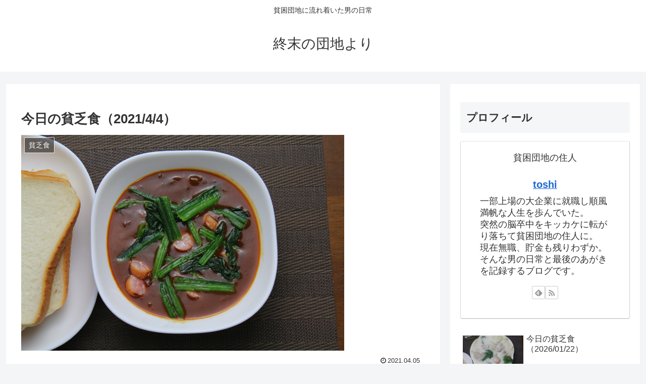

--- FILE ---
content_type: text/html; charset=utf-8
request_url: https://www.google.com/recaptcha/api2/anchor?ar=1&k=6Lcoq8UUAAAAALBz_5eCMnrQLHyy5RFlfd1-UEEn&co=aHR0cHM6Ly9uby1tb25leS1uby1saWZlLmNvbTo0NDM.&hl=en&v=PoyoqOPhxBO7pBk68S4YbpHZ&size=invisible&anchor-ms=20000&execute-ms=30000&cb=smrmvw108lnn
body_size: 48682
content:
<!DOCTYPE HTML><html dir="ltr" lang="en"><head><meta http-equiv="Content-Type" content="text/html; charset=UTF-8">
<meta http-equiv="X-UA-Compatible" content="IE=edge">
<title>reCAPTCHA</title>
<style type="text/css">
/* cyrillic-ext */
@font-face {
  font-family: 'Roboto';
  font-style: normal;
  font-weight: 400;
  font-stretch: 100%;
  src: url(//fonts.gstatic.com/s/roboto/v48/KFO7CnqEu92Fr1ME7kSn66aGLdTylUAMa3GUBHMdazTgWw.woff2) format('woff2');
  unicode-range: U+0460-052F, U+1C80-1C8A, U+20B4, U+2DE0-2DFF, U+A640-A69F, U+FE2E-FE2F;
}
/* cyrillic */
@font-face {
  font-family: 'Roboto';
  font-style: normal;
  font-weight: 400;
  font-stretch: 100%;
  src: url(//fonts.gstatic.com/s/roboto/v48/KFO7CnqEu92Fr1ME7kSn66aGLdTylUAMa3iUBHMdazTgWw.woff2) format('woff2');
  unicode-range: U+0301, U+0400-045F, U+0490-0491, U+04B0-04B1, U+2116;
}
/* greek-ext */
@font-face {
  font-family: 'Roboto';
  font-style: normal;
  font-weight: 400;
  font-stretch: 100%;
  src: url(//fonts.gstatic.com/s/roboto/v48/KFO7CnqEu92Fr1ME7kSn66aGLdTylUAMa3CUBHMdazTgWw.woff2) format('woff2');
  unicode-range: U+1F00-1FFF;
}
/* greek */
@font-face {
  font-family: 'Roboto';
  font-style: normal;
  font-weight: 400;
  font-stretch: 100%;
  src: url(//fonts.gstatic.com/s/roboto/v48/KFO7CnqEu92Fr1ME7kSn66aGLdTylUAMa3-UBHMdazTgWw.woff2) format('woff2');
  unicode-range: U+0370-0377, U+037A-037F, U+0384-038A, U+038C, U+038E-03A1, U+03A3-03FF;
}
/* math */
@font-face {
  font-family: 'Roboto';
  font-style: normal;
  font-weight: 400;
  font-stretch: 100%;
  src: url(//fonts.gstatic.com/s/roboto/v48/KFO7CnqEu92Fr1ME7kSn66aGLdTylUAMawCUBHMdazTgWw.woff2) format('woff2');
  unicode-range: U+0302-0303, U+0305, U+0307-0308, U+0310, U+0312, U+0315, U+031A, U+0326-0327, U+032C, U+032F-0330, U+0332-0333, U+0338, U+033A, U+0346, U+034D, U+0391-03A1, U+03A3-03A9, U+03B1-03C9, U+03D1, U+03D5-03D6, U+03F0-03F1, U+03F4-03F5, U+2016-2017, U+2034-2038, U+203C, U+2040, U+2043, U+2047, U+2050, U+2057, U+205F, U+2070-2071, U+2074-208E, U+2090-209C, U+20D0-20DC, U+20E1, U+20E5-20EF, U+2100-2112, U+2114-2115, U+2117-2121, U+2123-214F, U+2190, U+2192, U+2194-21AE, U+21B0-21E5, U+21F1-21F2, U+21F4-2211, U+2213-2214, U+2216-22FF, U+2308-230B, U+2310, U+2319, U+231C-2321, U+2336-237A, U+237C, U+2395, U+239B-23B7, U+23D0, U+23DC-23E1, U+2474-2475, U+25AF, U+25B3, U+25B7, U+25BD, U+25C1, U+25CA, U+25CC, U+25FB, U+266D-266F, U+27C0-27FF, U+2900-2AFF, U+2B0E-2B11, U+2B30-2B4C, U+2BFE, U+3030, U+FF5B, U+FF5D, U+1D400-1D7FF, U+1EE00-1EEFF;
}
/* symbols */
@font-face {
  font-family: 'Roboto';
  font-style: normal;
  font-weight: 400;
  font-stretch: 100%;
  src: url(//fonts.gstatic.com/s/roboto/v48/KFO7CnqEu92Fr1ME7kSn66aGLdTylUAMaxKUBHMdazTgWw.woff2) format('woff2');
  unicode-range: U+0001-000C, U+000E-001F, U+007F-009F, U+20DD-20E0, U+20E2-20E4, U+2150-218F, U+2190, U+2192, U+2194-2199, U+21AF, U+21E6-21F0, U+21F3, U+2218-2219, U+2299, U+22C4-22C6, U+2300-243F, U+2440-244A, U+2460-24FF, U+25A0-27BF, U+2800-28FF, U+2921-2922, U+2981, U+29BF, U+29EB, U+2B00-2BFF, U+4DC0-4DFF, U+FFF9-FFFB, U+10140-1018E, U+10190-1019C, U+101A0, U+101D0-101FD, U+102E0-102FB, U+10E60-10E7E, U+1D2C0-1D2D3, U+1D2E0-1D37F, U+1F000-1F0FF, U+1F100-1F1AD, U+1F1E6-1F1FF, U+1F30D-1F30F, U+1F315, U+1F31C, U+1F31E, U+1F320-1F32C, U+1F336, U+1F378, U+1F37D, U+1F382, U+1F393-1F39F, U+1F3A7-1F3A8, U+1F3AC-1F3AF, U+1F3C2, U+1F3C4-1F3C6, U+1F3CA-1F3CE, U+1F3D4-1F3E0, U+1F3ED, U+1F3F1-1F3F3, U+1F3F5-1F3F7, U+1F408, U+1F415, U+1F41F, U+1F426, U+1F43F, U+1F441-1F442, U+1F444, U+1F446-1F449, U+1F44C-1F44E, U+1F453, U+1F46A, U+1F47D, U+1F4A3, U+1F4B0, U+1F4B3, U+1F4B9, U+1F4BB, U+1F4BF, U+1F4C8-1F4CB, U+1F4D6, U+1F4DA, U+1F4DF, U+1F4E3-1F4E6, U+1F4EA-1F4ED, U+1F4F7, U+1F4F9-1F4FB, U+1F4FD-1F4FE, U+1F503, U+1F507-1F50B, U+1F50D, U+1F512-1F513, U+1F53E-1F54A, U+1F54F-1F5FA, U+1F610, U+1F650-1F67F, U+1F687, U+1F68D, U+1F691, U+1F694, U+1F698, U+1F6AD, U+1F6B2, U+1F6B9-1F6BA, U+1F6BC, U+1F6C6-1F6CF, U+1F6D3-1F6D7, U+1F6E0-1F6EA, U+1F6F0-1F6F3, U+1F6F7-1F6FC, U+1F700-1F7FF, U+1F800-1F80B, U+1F810-1F847, U+1F850-1F859, U+1F860-1F887, U+1F890-1F8AD, U+1F8B0-1F8BB, U+1F8C0-1F8C1, U+1F900-1F90B, U+1F93B, U+1F946, U+1F984, U+1F996, U+1F9E9, U+1FA00-1FA6F, U+1FA70-1FA7C, U+1FA80-1FA89, U+1FA8F-1FAC6, U+1FACE-1FADC, U+1FADF-1FAE9, U+1FAF0-1FAF8, U+1FB00-1FBFF;
}
/* vietnamese */
@font-face {
  font-family: 'Roboto';
  font-style: normal;
  font-weight: 400;
  font-stretch: 100%;
  src: url(//fonts.gstatic.com/s/roboto/v48/KFO7CnqEu92Fr1ME7kSn66aGLdTylUAMa3OUBHMdazTgWw.woff2) format('woff2');
  unicode-range: U+0102-0103, U+0110-0111, U+0128-0129, U+0168-0169, U+01A0-01A1, U+01AF-01B0, U+0300-0301, U+0303-0304, U+0308-0309, U+0323, U+0329, U+1EA0-1EF9, U+20AB;
}
/* latin-ext */
@font-face {
  font-family: 'Roboto';
  font-style: normal;
  font-weight: 400;
  font-stretch: 100%;
  src: url(//fonts.gstatic.com/s/roboto/v48/KFO7CnqEu92Fr1ME7kSn66aGLdTylUAMa3KUBHMdazTgWw.woff2) format('woff2');
  unicode-range: U+0100-02BA, U+02BD-02C5, U+02C7-02CC, U+02CE-02D7, U+02DD-02FF, U+0304, U+0308, U+0329, U+1D00-1DBF, U+1E00-1E9F, U+1EF2-1EFF, U+2020, U+20A0-20AB, U+20AD-20C0, U+2113, U+2C60-2C7F, U+A720-A7FF;
}
/* latin */
@font-face {
  font-family: 'Roboto';
  font-style: normal;
  font-weight: 400;
  font-stretch: 100%;
  src: url(//fonts.gstatic.com/s/roboto/v48/KFO7CnqEu92Fr1ME7kSn66aGLdTylUAMa3yUBHMdazQ.woff2) format('woff2');
  unicode-range: U+0000-00FF, U+0131, U+0152-0153, U+02BB-02BC, U+02C6, U+02DA, U+02DC, U+0304, U+0308, U+0329, U+2000-206F, U+20AC, U+2122, U+2191, U+2193, U+2212, U+2215, U+FEFF, U+FFFD;
}
/* cyrillic-ext */
@font-face {
  font-family: 'Roboto';
  font-style: normal;
  font-weight: 500;
  font-stretch: 100%;
  src: url(//fonts.gstatic.com/s/roboto/v48/KFO7CnqEu92Fr1ME7kSn66aGLdTylUAMa3GUBHMdazTgWw.woff2) format('woff2');
  unicode-range: U+0460-052F, U+1C80-1C8A, U+20B4, U+2DE0-2DFF, U+A640-A69F, U+FE2E-FE2F;
}
/* cyrillic */
@font-face {
  font-family: 'Roboto';
  font-style: normal;
  font-weight: 500;
  font-stretch: 100%;
  src: url(//fonts.gstatic.com/s/roboto/v48/KFO7CnqEu92Fr1ME7kSn66aGLdTylUAMa3iUBHMdazTgWw.woff2) format('woff2');
  unicode-range: U+0301, U+0400-045F, U+0490-0491, U+04B0-04B1, U+2116;
}
/* greek-ext */
@font-face {
  font-family: 'Roboto';
  font-style: normal;
  font-weight: 500;
  font-stretch: 100%;
  src: url(//fonts.gstatic.com/s/roboto/v48/KFO7CnqEu92Fr1ME7kSn66aGLdTylUAMa3CUBHMdazTgWw.woff2) format('woff2');
  unicode-range: U+1F00-1FFF;
}
/* greek */
@font-face {
  font-family: 'Roboto';
  font-style: normal;
  font-weight: 500;
  font-stretch: 100%;
  src: url(//fonts.gstatic.com/s/roboto/v48/KFO7CnqEu92Fr1ME7kSn66aGLdTylUAMa3-UBHMdazTgWw.woff2) format('woff2');
  unicode-range: U+0370-0377, U+037A-037F, U+0384-038A, U+038C, U+038E-03A1, U+03A3-03FF;
}
/* math */
@font-face {
  font-family: 'Roboto';
  font-style: normal;
  font-weight: 500;
  font-stretch: 100%;
  src: url(//fonts.gstatic.com/s/roboto/v48/KFO7CnqEu92Fr1ME7kSn66aGLdTylUAMawCUBHMdazTgWw.woff2) format('woff2');
  unicode-range: U+0302-0303, U+0305, U+0307-0308, U+0310, U+0312, U+0315, U+031A, U+0326-0327, U+032C, U+032F-0330, U+0332-0333, U+0338, U+033A, U+0346, U+034D, U+0391-03A1, U+03A3-03A9, U+03B1-03C9, U+03D1, U+03D5-03D6, U+03F0-03F1, U+03F4-03F5, U+2016-2017, U+2034-2038, U+203C, U+2040, U+2043, U+2047, U+2050, U+2057, U+205F, U+2070-2071, U+2074-208E, U+2090-209C, U+20D0-20DC, U+20E1, U+20E5-20EF, U+2100-2112, U+2114-2115, U+2117-2121, U+2123-214F, U+2190, U+2192, U+2194-21AE, U+21B0-21E5, U+21F1-21F2, U+21F4-2211, U+2213-2214, U+2216-22FF, U+2308-230B, U+2310, U+2319, U+231C-2321, U+2336-237A, U+237C, U+2395, U+239B-23B7, U+23D0, U+23DC-23E1, U+2474-2475, U+25AF, U+25B3, U+25B7, U+25BD, U+25C1, U+25CA, U+25CC, U+25FB, U+266D-266F, U+27C0-27FF, U+2900-2AFF, U+2B0E-2B11, U+2B30-2B4C, U+2BFE, U+3030, U+FF5B, U+FF5D, U+1D400-1D7FF, U+1EE00-1EEFF;
}
/* symbols */
@font-face {
  font-family: 'Roboto';
  font-style: normal;
  font-weight: 500;
  font-stretch: 100%;
  src: url(//fonts.gstatic.com/s/roboto/v48/KFO7CnqEu92Fr1ME7kSn66aGLdTylUAMaxKUBHMdazTgWw.woff2) format('woff2');
  unicode-range: U+0001-000C, U+000E-001F, U+007F-009F, U+20DD-20E0, U+20E2-20E4, U+2150-218F, U+2190, U+2192, U+2194-2199, U+21AF, U+21E6-21F0, U+21F3, U+2218-2219, U+2299, U+22C4-22C6, U+2300-243F, U+2440-244A, U+2460-24FF, U+25A0-27BF, U+2800-28FF, U+2921-2922, U+2981, U+29BF, U+29EB, U+2B00-2BFF, U+4DC0-4DFF, U+FFF9-FFFB, U+10140-1018E, U+10190-1019C, U+101A0, U+101D0-101FD, U+102E0-102FB, U+10E60-10E7E, U+1D2C0-1D2D3, U+1D2E0-1D37F, U+1F000-1F0FF, U+1F100-1F1AD, U+1F1E6-1F1FF, U+1F30D-1F30F, U+1F315, U+1F31C, U+1F31E, U+1F320-1F32C, U+1F336, U+1F378, U+1F37D, U+1F382, U+1F393-1F39F, U+1F3A7-1F3A8, U+1F3AC-1F3AF, U+1F3C2, U+1F3C4-1F3C6, U+1F3CA-1F3CE, U+1F3D4-1F3E0, U+1F3ED, U+1F3F1-1F3F3, U+1F3F5-1F3F7, U+1F408, U+1F415, U+1F41F, U+1F426, U+1F43F, U+1F441-1F442, U+1F444, U+1F446-1F449, U+1F44C-1F44E, U+1F453, U+1F46A, U+1F47D, U+1F4A3, U+1F4B0, U+1F4B3, U+1F4B9, U+1F4BB, U+1F4BF, U+1F4C8-1F4CB, U+1F4D6, U+1F4DA, U+1F4DF, U+1F4E3-1F4E6, U+1F4EA-1F4ED, U+1F4F7, U+1F4F9-1F4FB, U+1F4FD-1F4FE, U+1F503, U+1F507-1F50B, U+1F50D, U+1F512-1F513, U+1F53E-1F54A, U+1F54F-1F5FA, U+1F610, U+1F650-1F67F, U+1F687, U+1F68D, U+1F691, U+1F694, U+1F698, U+1F6AD, U+1F6B2, U+1F6B9-1F6BA, U+1F6BC, U+1F6C6-1F6CF, U+1F6D3-1F6D7, U+1F6E0-1F6EA, U+1F6F0-1F6F3, U+1F6F7-1F6FC, U+1F700-1F7FF, U+1F800-1F80B, U+1F810-1F847, U+1F850-1F859, U+1F860-1F887, U+1F890-1F8AD, U+1F8B0-1F8BB, U+1F8C0-1F8C1, U+1F900-1F90B, U+1F93B, U+1F946, U+1F984, U+1F996, U+1F9E9, U+1FA00-1FA6F, U+1FA70-1FA7C, U+1FA80-1FA89, U+1FA8F-1FAC6, U+1FACE-1FADC, U+1FADF-1FAE9, U+1FAF0-1FAF8, U+1FB00-1FBFF;
}
/* vietnamese */
@font-face {
  font-family: 'Roboto';
  font-style: normal;
  font-weight: 500;
  font-stretch: 100%;
  src: url(//fonts.gstatic.com/s/roboto/v48/KFO7CnqEu92Fr1ME7kSn66aGLdTylUAMa3OUBHMdazTgWw.woff2) format('woff2');
  unicode-range: U+0102-0103, U+0110-0111, U+0128-0129, U+0168-0169, U+01A0-01A1, U+01AF-01B0, U+0300-0301, U+0303-0304, U+0308-0309, U+0323, U+0329, U+1EA0-1EF9, U+20AB;
}
/* latin-ext */
@font-face {
  font-family: 'Roboto';
  font-style: normal;
  font-weight: 500;
  font-stretch: 100%;
  src: url(//fonts.gstatic.com/s/roboto/v48/KFO7CnqEu92Fr1ME7kSn66aGLdTylUAMa3KUBHMdazTgWw.woff2) format('woff2');
  unicode-range: U+0100-02BA, U+02BD-02C5, U+02C7-02CC, U+02CE-02D7, U+02DD-02FF, U+0304, U+0308, U+0329, U+1D00-1DBF, U+1E00-1E9F, U+1EF2-1EFF, U+2020, U+20A0-20AB, U+20AD-20C0, U+2113, U+2C60-2C7F, U+A720-A7FF;
}
/* latin */
@font-face {
  font-family: 'Roboto';
  font-style: normal;
  font-weight: 500;
  font-stretch: 100%;
  src: url(//fonts.gstatic.com/s/roboto/v48/KFO7CnqEu92Fr1ME7kSn66aGLdTylUAMa3yUBHMdazQ.woff2) format('woff2');
  unicode-range: U+0000-00FF, U+0131, U+0152-0153, U+02BB-02BC, U+02C6, U+02DA, U+02DC, U+0304, U+0308, U+0329, U+2000-206F, U+20AC, U+2122, U+2191, U+2193, U+2212, U+2215, U+FEFF, U+FFFD;
}
/* cyrillic-ext */
@font-face {
  font-family: 'Roboto';
  font-style: normal;
  font-weight: 900;
  font-stretch: 100%;
  src: url(//fonts.gstatic.com/s/roboto/v48/KFO7CnqEu92Fr1ME7kSn66aGLdTylUAMa3GUBHMdazTgWw.woff2) format('woff2');
  unicode-range: U+0460-052F, U+1C80-1C8A, U+20B4, U+2DE0-2DFF, U+A640-A69F, U+FE2E-FE2F;
}
/* cyrillic */
@font-face {
  font-family: 'Roboto';
  font-style: normal;
  font-weight: 900;
  font-stretch: 100%;
  src: url(//fonts.gstatic.com/s/roboto/v48/KFO7CnqEu92Fr1ME7kSn66aGLdTylUAMa3iUBHMdazTgWw.woff2) format('woff2');
  unicode-range: U+0301, U+0400-045F, U+0490-0491, U+04B0-04B1, U+2116;
}
/* greek-ext */
@font-face {
  font-family: 'Roboto';
  font-style: normal;
  font-weight: 900;
  font-stretch: 100%;
  src: url(//fonts.gstatic.com/s/roboto/v48/KFO7CnqEu92Fr1ME7kSn66aGLdTylUAMa3CUBHMdazTgWw.woff2) format('woff2');
  unicode-range: U+1F00-1FFF;
}
/* greek */
@font-face {
  font-family: 'Roboto';
  font-style: normal;
  font-weight: 900;
  font-stretch: 100%;
  src: url(//fonts.gstatic.com/s/roboto/v48/KFO7CnqEu92Fr1ME7kSn66aGLdTylUAMa3-UBHMdazTgWw.woff2) format('woff2');
  unicode-range: U+0370-0377, U+037A-037F, U+0384-038A, U+038C, U+038E-03A1, U+03A3-03FF;
}
/* math */
@font-face {
  font-family: 'Roboto';
  font-style: normal;
  font-weight: 900;
  font-stretch: 100%;
  src: url(//fonts.gstatic.com/s/roboto/v48/KFO7CnqEu92Fr1ME7kSn66aGLdTylUAMawCUBHMdazTgWw.woff2) format('woff2');
  unicode-range: U+0302-0303, U+0305, U+0307-0308, U+0310, U+0312, U+0315, U+031A, U+0326-0327, U+032C, U+032F-0330, U+0332-0333, U+0338, U+033A, U+0346, U+034D, U+0391-03A1, U+03A3-03A9, U+03B1-03C9, U+03D1, U+03D5-03D6, U+03F0-03F1, U+03F4-03F5, U+2016-2017, U+2034-2038, U+203C, U+2040, U+2043, U+2047, U+2050, U+2057, U+205F, U+2070-2071, U+2074-208E, U+2090-209C, U+20D0-20DC, U+20E1, U+20E5-20EF, U+2100-2112, U+2114-2115, U+2117-2121, U+2123-214F, U+2190, U+2192, U+2194-21AE, U+21B0-21E5, U+21F1-21F2, U+21F4-2211, U+2213-2214, U+2216-22FF, U+2308-230B, U+2310, U+2319, U+231C-2321, U+2336-237A, U+237C, U+2395, U+239B-23B7, U+23D0, U+23DC-23E1, U+2474-2475, U+25AF, U+25B3, U+25B7, U+25BD, U+25C1, U+25CA, U+25CC, U+25FB, U+266D-266F, U+27C0-27FF, U+2900-2AFF, U+2B0E-2B11, U+2B30-2B4C, U+2BFE, U+3030, U+FF5B, U+FF5D, U+1D400-1D7FF, U+1EE00-1EEFF;
}
/* symbols */
@font-face {
  font-family: 'Roboto';
  font-style: normal;
  font-weight: 900;
  font-stretch: 100%;
  src: url(//fonts.gstatic.com/s/roboto/v48/KFO7CnqEu92Fr1ME7kSn66aGLdTylUAMaxKUBHMdazTgWw.woff2) format('woff2');
  unicode-range: U+0001-000C, U+000E-001F, U+007F-009F, U+20DD-20E0, U+20E2-20E4, U+2150-218F, U+2190, U+2192, U+2194-2199, U+21AF, U+21E6-21F0, U+21F3, U+2218-2219, U+2299, U+22C4-22C6, U+2300-243F, U+2440-244A, U+2460-24FF, U+25A0-27BF, U+2800-28FF, U+2921-2922, U+2981, U+29BF, U+29EB, U+2B00-2BFF, U+4DC0-4DFF, U+FFF9-FFFB, U+10140-1018E, U+10190-1019C, U+101A0, U+101D0-101FD, U+102E0-102FB, U+10E60-10E7E, U+1D2C0-1D2D3, U+1D2E0-1D37F, U+1F000-1F0FF, U+1F100-1F1AD, U+1F1E6-1F1FF, U+1F30D-1F30F, U+1F315, U+1F31C, U+1F31E, U+1F320-1F32C, U+1F336, U+1F378, U+1F37D, U+1F382, U+1F393-1F39F, U+1F3A7-1F3A8, U+1F3AC-1F3AF, U+1F3C2, U+1F3C4-1F3C6, U+1F3CA-1F3CE, U+1F3D4-1F3E0, U+1F3ED, U+1F3F1-1F3F3, U+1F3F5-1F3F7, U+1F408, U+1F415, U+1F41F, U+1F426, U+1F43F, U+1F441-1F442, U+1F444, U+1F446-1F449, U+1F44C-1F44E, U+1F453, U+1F46A, U+1F47D, U+1F4A3, U+1F4B0, U+1F4B3, U+1F4B9, U+1F4BB, U+1F4BF, U+1F4C8-1F4CB, U+1F4D6, U+1F4DA, U+1F4DF, U+1F4E3-1F4E6, U+1F4EA-1F4ED, U+1F4F7, U+1F4F9-1F4FB, U+1F4FD-1F4FE, U+1F503, U+1F507-1F50B, U+1F50D, U+1F512-1F513, U+1F53E-1F54A, U+1F54F-1F5FA, U+1F610, U+1F650-1F67F, U+1F687, U+1F68D, U+1F691, U+1F694, U+1F698, U+1F6AD, U+1F6B2, U+1F6B9-1F6BA, U+1F6BC, U+1F6C6-1F6CF, U+1F6D3-1F6D7, U+1F6E0-1F6EA, U+1F6F0-1F6F3, U+1F6F7-1F6FC, U+1F700-1F7FF, U+1F800-1F80B, U+1F810-1F847, U+1F850-1F859, U+1F860-1F887, U+1F890-1F8AD, U+1F8B0-1F8BB, U+1F8C0-1F8C1, U+1F900-1F90B, U+1F93B, U+1F946, U+1F984, U+1F996, U+1F9E9, U+1FA00-1FA6F, U+1FA70-1FA7C, U+1FA80-1FA89, U+1FA8F-1FAC6, U+1FACE-1FADC, U+1FADF-1FAE9, U+1FAF0-1FAF8, U+1FB00-1FBFF;
}
/* vietnamese */
@font-face {
  font-family: 'Roboto';
  font-style: normal;
  font-weight: 900;
  font-stretch: 100%;
  src: url(//fonts.gstatic.com/s/roboto/v48/KFO7CnqEu92Fr1ME7kSn66aGLdTylUAMa3OUBHMdazTgWw.woff2) format('woff2');
  unicode-range: U+0102-0103, U+0110-0111, U+0128-0129, U+0168-0169, U+01A0-01A1, U+01AF-01B0, U+0300-0301, U+0303-0304, U+0308-0309, U+0323, U+0329, U+1EA0-1EF9, U+20AB;
}
/* latin-ext */
@font-face {
  font-family: 'Roboto';
  font-style: normal;
  font-weight: 900;
  font-stretch: 100%;
  src: url(//fonts.gstatic.com/s/roboto/v48/KFO7CnqEu92Fr1ME7kSn66aGLdTylUAMa3KUBHMdazTgWw.woff2) format('woff2');
  unicode-range: U+0100-02BA, U+02BD-02C5, U+02C7-02CC, U+02CE-02D7, U+02DD-02FF, U+0304, U+0308, U+0329, U+1D00-1DBF, U+1E00-1E9F, U+1EF2-1EFF, U+2020, U+20A0-20AB, U+20AD-20C0, U+2113, U+2C60-2C7F, U+A720-A7FF;
}
/* latin */
@font-face {
  font-family: 'Roboto';
  font-style: normal;
  font-weight: 900;
  font-stretch: 100%;
  src: url(//fonts.gstatic.com/s/roboto/v48/KFO7CnqEu92Fr1ME7kSn66aGLdTylUAMa3yUBHMdazQ.woff2) format('woff2');
  unicode-range: U+0000-00FF, U+0131, U+0152-0153, U+02BB-02BC, U+02C6, U+02DA, U+02DC, U+0304, U+0308, U+0329, U+2000-206F, U+20AC, U+2122, U+2191, U+2193, U+2212, U+2215, U+FEFF, U+FFFD;
}

</style>
<link rel="stylesheet" type="text/css" href="https://www.gstatic.com/recaptcha/releases/PoyoqOPhxBO7pBk68S4YbpHZ/styles__ltr.css">
<script nonce="YN59ZzyDHTKQOqzOjN-5wA" type="text/javascript">window['__recaptcha_api'] = 'https://www.google.com/recaptcha/api2/';</script>
<script type="text/javascript" src="https://www.gstatic.com/recaptcha/releases/PoyoqOPhxBO7pBk68S4YbpHZ/recaptcha__en.js" nonce="YN59ZzyDHTKQOqzOjN-5wA">
      
    </script></head>
<body><div id="rc-anchor-alert" class="rc-anchor-alert"></div>
<input type="hidden" id="recaptcha-token" value="[base64]">
<script type="text/javascript" nonce="YN59ZzyDHTKQOqzOjN-5wA">
      recaptcha.anchor.Main.init("[\x22ainput\x22,[\x22bgdata\x22,\x22\x22,\[base64]/[base64]/[base64]/bmV3IHJbeF0oY1swXSk6RT09Mj9uZXcgclt4XShjWzBdLGNbMV0pOkU9PTM/bmV3IHJbeF0oY1swXSxjWzFdLGNbMl0pOkU9PTQ/[base64]/[base64]/[base64]/[base64]/[base64]/[base64]/[base64]/[base64]\x22,\[base64]\\u003d\\u003d\x22,\[base64]/CtQl1Wz8zV8KXw6DCnsOYPsKIwqdswrsPNQxIwq7Cg1Akw6nCjQh/[base64]/DqMKYw7YGI3zCshTDnx8NNsOsQlsBw7HCpmzCr8OtC2XChXFnw4FEwrvCpsKBwq7CrsKneyjCrE/Cq8Kxw6TCgsO9R8Odw7gYwqbCosK/IncPUzIqI8KXwqXCuFHDnlTCjTsswo0FwpLClsOoLMKFGAHDkEULb8OowqDCtUxJRGktwqvCrwh3w5JOUW3DgSbCnXENI8Kaw4HDvMKNw7o5OFrDoMOBwovCqMO/AsOaesO/f8KFw53DkFTDqSrDscOxMcK6LA3CvhN2IMO0wrUjEMOBwqssE8KKw7BOwpBdKMOuwqDDtcKpSTcSw5DDlsKvDB3Dh1XCmcOOETXDtAhWLXlZw7nCnVDDjiTDuQ0dR1/[base64]/Cp1/Chl3DlsOWw78KRcK0bsKDJF3CsBcfw6vCr8O8wrBYw5/DjcKewrjDsFEeJMOkwqLCm8KFw5N/[base64]/[base64]/Cpxh4LcO8w6wiTTfCscOtF3Qzw6cBBsOxCx1pV8K+wrpdbMKfw7fCkXrCh8KYwq4SwrJmKcOWw6Qzcl06RRBww7wKSz/DpEhUw73DlsKxelozYsOuD8KKBQh+w67Cr1EqDhhZKcK9woHCozsCwpRVw4JuIUzDpnjClsKzOMK/wqrDm8O3wrHDo8OpDgHCqsK1RR/CgsOvwpgfwobDscKnwrdwYMOGwq9swrEBwq3DnE8Xw6hnW8K+w50zGMOqw5bClMO1w6sdwo3DkMOscMK+w6d+wqDCnhBTFcOtw7gAw5XCtlfCpk/DkBoMwp5QdyrCvE7DiV04wrDDqsORbEBew6BAbGXDg8OrwpXCvxPCuzHDnCLDrcOYwq1gwqMww5fCjyvClMK2TsOAw4cyYGNXwr8kwqNcc0hIf8KgwptAwr7Djjc9wrjCh3/Cn17CiH9hwofCisK8w7bDrCMswpZ+w5xBD8OfwoHDkcODw57CmcKtcQcswr/CpsKqUSTDkMO9w6klw6fDqsK8w6lIVmvDk8KLMSHCnMKKw6BqXQZiw7pLPsKnw5XCl8OQMmcywok8RcO3wqRDXSZFw7A9Z1LDqsKkaxLDq3IAd8OZwpbCisOgw4/DiMOAw6d+w73Ci8KswrRmwovDpcOLwq7CkcOhfjgyw4DDisOVwpHDhg48Oglow6DDg8OOEVzDhWDCusOURH7Cr8O7bsKEwrnDm8OWw4LCkMK9woR6w5EBwq9Ew47DkkjCmXLDgl/[base64]/Dik10w4XCgMKHwoPCvcOVwqLChX/DqiZ1w4DCuzfCkcK2P0gZw5/DhsKFAFPCk8K/[base64]/w4PDvHfDonRfw6MFwrE4w7HDocOlw7LDkcKqw4APD8Kgw5bCmC7DmsOHd13Cm3zDqMO6Gz/DjsK/eCTDn8ODwr0UGywHwqzDpl4YUMOsZMODwobCvx/CmMK7WcKxwrzDnQ4mNgnClyDDtcKEwq0Cw7/[base64]/CiF1Aw4vDrCAiFFrDknEKwoTCl0jDuE/CvcK0Sk4mw43CnSzDpz3DisKaw7/CrcKiw5Rmw4RvHwTDvXp8w7vCp8OwJ8KywrXDmsKJwpcSJ8OgNsKkwrV+w614TUIkHyfDtsOsworDtRvCp0zDjmbDqE0JWGY6Z1vCs8K4SRgmw7HCk8KawpsmecO5w7wKUCLCr28Uw7vCpsOIw4bDml8nczHDki4mwpEKaMOKwo/CgHbCjMKWw7VYwokaw6Q0w4sMwr/CocO7w7/CrcKfK8KKw7USw6zDvDBdaMK5DcOSw4/[base64]/DqcKKw4IhHF9dw6TCocOFwrYxw7XDjGHCggPDiE0Rw4bDgMKfw43DoMKCw7LCgQAdw647dsK6d2HChWDCuVInwp93P2s+V8K6w5NmXV00OCPDsw/CvcO7P8K6MH7DsCE5w45Iw4zCtkFrw7otZz/Cp8Kewqkyw5XCocO7b3w2wobDhMKow5tyCsOYw5hww5/DuMOSwpg6w7BHw4fCiMO/RR7DgDjClcO5MFcNw4J5MHPCr8KsC8KYwpRjw7tIwrzCjcKVw44Xw7TCucOqw4HCt2FAVCPCu8KcwpXDqmpuwoVswp/CsQJjwoTCvlPDosKIw614w5jCrsOuwrMVJMOEGsOzw5DDpsKvw7RaW2csw5Fbw6HCmAnChCcoGToJFlLCmcKhbsKTwqJRD8KYVcK/QRxVecOcDEEBw5hIwoYQRcKZXsO7wrrCg3bCvREuR8K2wpXDrDAbPsKEKMOtMFNlw7bDlsKACRzDssODwopiWA7DhMKvwqV6U8KsMD3Dolt5wqIswprDtMO0dsOdwobCqsKtwpPCllJWwpPCssK+DmvDnMOVwoYld8KwFzcHPcKTXMO/w4DDnkIUEsOQQ8Odw4XCoTvCjsOkfcOMOwzClsKkOcOBw40YWh8Zb8OCKsOZw6LDpMOwwphFTcKBbMOvw41Sw7jDp8KYHUzDkxUVwolwEVd/w7zDkBnCrsOBeVNUwpcaDHnCmMOpw7nDmsKowrHCp8O/w7PDkQoJw6HCqHPDoMO1woEIYlLDu8KAwr/DvMO7w6ZkwpDDpzQGVnrDpEzCvRQCanrCpgoKwpLCqSIRE8ODJ3BXdMKjwprDiMOMw47Cnll1b8KtEcKqF8KFw5wjDcKPBcK1woLDpUTCpcOwwrpFwpXCgWIBBFjCjsOfwqFQBGNlw7B5w6wpasKxw5/Ck0YPw7wUFi/Dq8Ksw5BOw5nCmMK/ZcKlfQRvAgcnfMO6wo/DkMKya1pAw7Abw5zDgMOEw4gnw4jDrX4rw4fCvBPCu2fCj8K4wp8UwrfCvcORwpElwpzDmcOYw5XDhsO5QcOmdDjDiUgDwrnCt8KmwqtzwrjDhMOFw7wGET/[base64]/[base64]/[base64]/CgEAbKcKJwqUwRgpZV8OqwpvCoTTDlcO2w5vCt8K1w6nCsMO5JcOEZ2sJYkvDt8KHw4ILKcKfw5vCi37CusO5w4vClsKXw53Dt8Kmw6/CqMKkwpczw4ltwrDCicKweHzDkMOCKyldw6IIGgsiw4XDgxbCvlbDjMK4w6cZXjzCm3Zow5vClHzDu8OrR8KmecO6dQPDmsKkUUnCmksLWsOuVcKkwqJiw6B/AXJ/wp1dwqwATcOITMKswo0gScOow43Cm8O+KA1iw7FJw4DDrSNgw63DscKsID7DgMKEwp4hGsOyNsKbw53ClsKNCMKUFgd5w4wmf8OwfsK2wojDmAR4woBiFT4ZwpTDo8KBCcKnwpQDw4bDi8ObwprCmwt3HcKBasO3Ah/DgF3DrcOFwqjDm8OmwqvCicOtW1JawpwkQS5PGcOvagXDhsOie8O2EcKNw4DCpzHDnzg3wognwppCwr3CqEJ7EcOcwoTDvUpKw5AFBsKSwpjCocOlw5B7O8KUHTBOwovDqcKfXcKLVcKUIcOxwohqw7/[base64]/DqsOIw78PWcKsDnVsWsKcVsOkfQjCgn/DosOQworDmMO4QMObwpzCrcK7w7DDgBM0w7wCwqQPPn49eQIawqDDqXXDg1nCnBHCvyrDkTvCr3bDq8O0woExM0PDgnVjAMKlwrxGwpLCqsK6wqQTwrgleMKZYsKXwrpZWcKVwpjCnMOqwrE6w7Bfw7sSwpVQFsOfwr1ENx/Cr1k/[base64]/CqcOaDMK7XVLCocOBwpscI8OhF8Ktw7wKbsOQa8K1w54ww41ewrvDncO+wrvCvRzDn8KSw756CcKcOMK/R8KSaGnDhsOpQQVUUSQGw5Y6wrTDm8Ogwp8tw4HClhAxw7TCvMO7wo7DosO0woXCssKjEcKDHsK2Zm0cVsOEOcKwD8K9w7cBw7BkCA97dcOew7hjd8Ksw4LDgMOKwr8hAzbCkcOnJcOBwozDkG/DvSQow4krwolxwrQ8C8OqQsKjw5Y9QW/CtnDCpXfCucOSVTxQUj8EwqjDnkJ4JMKEwp5Bw6QowpHDlxzDnMOzNMK0fsKKIMOYwrYjwoUMLmQWOkt4wptKw6Eew78ZRx/DkMO3R8Omw44BwqPCvMKTw5bCmWBgwonChcK3BsKrwpTCoMK1EkTClUTCqMK7wozDtsKUOcObAz/Dr8KMwoLDuizCtMO0Pz7ClsKMfm0rw64+w4fClWDDn0TDu8Kew7ImI3LDswjDs8KNJMO8WMO2Q8O/[base64]/CpigZWW8Gw5jDiMOPMC7Cg8KlLUTDqMKQTgPDuFLDnH/DhyjCl8KMw7oNw73CuHFhYEHDjsOvcsKnw69VdFzCgMKLFz4+woYqODUBF0Bsw4TCvMOgw5RiwobCnMOhAMOGDMKQBSzDlsKTFMODAsOXw5d+RQfDscOrHMKKD8K2wrRsLTd7wq3DrVcsNsONwq/[base64]/DuVnCvMKEV8KOwrXDq8OzwrNOw7HCqWMvE17CksKfw77DtS7DjsKUwrc0JMOGLMOpScKKw5law5vDhEnDvEDCslnDgBjDmTfDnMO7wrBVw5/Ci8Okwpx5wq9Dwrk0w4USw7nDjMOULz7DrW3CuH/[base64]/Y1HDsGrCp1t7BMKPA8Ozw7vDhQvDqcOXEcO/IFvCssOGC2FOYm/DnwfDicOLw4XDjnXDgU49wo9/[base64]/ChcKlLzDDoyYswqXDkMKPw7nDuMKzwrk3wp8XOE0cKcO/w4XDiRfCkWV/XSrDlMOHf8OHwpDDoMKtw67CvsKAw4jCkhVewoJfB8KaRMODw7nCt2ECw7wGTMK2CcOlw63Dm8OOwpNWZMKPwoc5fsO9TgIHw6zDssOowofDsig0TRFMR8Kmwo7DiBJEw5s7Q8Osw6FMG8K0w7rDt3oVwrQ3w7AgwoY8wq7Dt2PDlcKFXTbDumLCqMO9El/Dv8K4ICXDucOcdRtVw5nCsmTCosOJWsKwHBnCpsOSwrzDgMKLwpzCp0IXKyVaecKnS3JtwqI+XsOWw4E8dHJvwpjCoT0Cejhzw7XCncOCFMORwrZ7wplwwoJiw6PDglhfCwxRHBl8KkPCh8ODGDUEAA/Du27CjjPDuMO5BVlABkYMT8K5wpnCn3pPMkMpw7LDosK9D8O7w6NXdMOhIgUjMVrDv8O8ChXDljIjdsO7w7/Co8KzTcKzF8OlPF7DlcOYwp3ChhrDjGpFZMKDwqTDv8Ozw4dJw6EIw5bCqHfDug53CsOgwo/[base64]/Cg8KjwqbDtk47YMKMIcODw50IwoHCgsOpTB0wwp/Ck8OxwocHSj/DjsKEwo0RwpTCucKPBMOjUDQKw7zCusOSw6lbwpjCnAjDth8UecKKw7Y7THo+Q8KGXsO4w5TCicKpw4vCucK1w65vw4bCmMOwSsOTLsOzVQfCoMOVwrkfwog1wptAcAvCp2rDtyxpYsKfOV7Cm8KCD8KlHSrCpsKTQcOXWEbCvcOqPwvCq0/CqsOiCcK6AzDDhsK7e20JeEJ/WsOoGiYWw4F3WMKjw4Mfw5PCmWYAwrDCjsKuw6/DqsKDS8KHdjgfDRQpfH/[base64]/Dj8KZDMKvwq8KwrojfcO9wrDDhsKDCcKURBrDjcOIMCFUE37Du1UVwqxCwrjDsMOBTcKDbsKswoxWwrxKA1NLORfDjsO7w5/DgsK9WGZnVMOOPgQPw51SPS97XcOnGMOPPCLCuCXCpgJmwr3CvlrDih7Cg013w55gNTMHUsKJUcKoFzxnJzV/[base64]/[base64]/CjsKNWcOpasKbTMKaaTnDocOqwpY4woTCq0RFPCvCtMKmw7odU8K+SG3ChwPDpVEdwpp2bnRJw7AePMOUBlnChgvCkcOEw45wwpcaw4zCvjPDk8KNwqBHwoZewqlBwoEXXSjCssKOwpkNL8KnT8OKwqtyciZ0GzQCIcKCw5EcwoHDtg5Pwr7Djlo5UcK/JMOye8KCfsKqwrZTGcOMw6A0wqnDmg4VwoMbFcK6wqo3MgZFwq4RP3LDlkJGwoRlb8O3wqnCj8KmJTZrwq8CSDXCvD3CrMOXw4Apw7sDw5HDowfCmsOWwrnDjcODUyMew6jCiEzCksOqfw7CnsOMMMKsw5jCsDbDjsKGEcOLEzzChHRSwoXDiMKjdcOMwozCtsO/w7fDnzM1wp3Cqyczw6YMwpNIwqvCr8ObHX/Do3g4WicrRzhDEcOAwqZrLMK0w7B6w4XDl8KtOMOwwp5eEB8Hw4pdGU5Ww4ocLsOXHS03wqPDn8Kfw6oyWsOIZsOhw5XCqsKBwq5HwoDDo8KIJcK+wo7DjWjDgio+KMOiGRXCm1XCj1s8Zl/CvsOVwoEMw5tseMOxYwnCn8OGw6/DnsOeQ37CrcO9wpxewoxcE1hgXcOsJARzwqPDvsOPcGJrXnZHXsOJbMKmQxfDsTFsUMKkaMK4MVsSwr/DpsK1c8KHw7BBeR3CuUlgPF3DjMO2wr3DqB3CgFrCoEXCn8OiEz52XsKsZixowp83wp3CpsKkH8KjKMK/[base64]/ClsKAwpTCjRpWBWDDvcOqZC0FGsKuTig3w5vDjhHCksKrFFDDpcOMOsONw47CssOSw5XDn8KcwpbCkUZgwoE6ZcKGw7oBwpFZwqHCvAvDrMOidSzCjsO/dXzDr8O1fVtyAcKLT8O2wrbDv8Oyw5/Dhh0hP3jCssO/wpM7w4jDngDCkcOtw7bDg8O+woUOw5TDmMOOWQ/[base64]/ccOTYyUcSsOcCsKywpjCmsKOwqHDvRZgw4oGw77DtMO/DcK9c8OVOMOuF8K1ecKYw7/Dn1LCl0vDiH9hK8Kiw5LCk8OewoLDr8KhRsKewrbDkXYWNhzCoyHDjT1IAMKCw4TDvznDqX85DcOrwqBnwpBrWwLDtFQuRcOAwoPChsK+w7BHdMODNsKow6lywoUKwofDt8Ktw4greUrCuMKGwpU/[base64]/GjVXfMKIR8OUwpVkCRbCvcO8J2nDo8Ogw5XCqcKQw45fEsKmJ8KwBcOtcREhwoMrESnCicKfw4YBw7U2ZgJrwq7DtzLDqsOcw59QwoB/SsOMP8KKwrgOwqsswrPDmQrDvsK6Pw5kwpPDoDXCv3fChHnDkFHDuDvCosOlwrFjbMKQYCFWfcKufMKSBmgBJR/ChhHDg8O6w6HCn2h5wokwdV4/w60Vwrd0wp3ChXrCtWFEw5xccm/CgsK3w6rCn8O+FQ5YZsK3PFIMwrxFX8K5YsO1fsKGwrJWw4jDjcKmw45Tw7pGdcKGw5DCvCXDrxY6w6TCjsO+f8KZwrlqA33DlQLClcK/[base64]/[base64]/w57CmWgRw5PCsnx9w4/[base64]/a0vDgcKQwobCumUydygew5szXsKVwrjCosK8VEZ9w4RgPMOFb2/CuMKGw55NPcOlfHHDusKSGcK4OVQ/ZcOMCAs3EQMVwqTDrsOGZ8KKwrgHbBrDuzrCgcKhY107wq1nX8O8FRTCtMKoCDIcw5DChMKwfUZsKMOowq8JK1ReD8KnPmDCllbDlQRnZUHDrAUGw4U3woMTKxESdETDisORwqVRY8OlKB15cMKgfUJGwqMWwpHDiWlbQm/[base64]/CpwYZw7FrGB/DmgbCv1nCksKsOsKVLkHDocOnw67DpkZFwpjCvsOWwoPCm8OPWMKrIWFTFsKtw7VmCS7DoVrClW/DrMOdD0EawrRXPjE8QcKAwqXCkcO8TEbClnEdeDhdCWXDkA8QMmXCq2bDtiVRJG3CjcOYwprDhMKOwrbCsUsrwrbCrcKjwpkyPsKuecKBwo45wptnw4fDhsOGwr9UI2Nzd8K3ZT8qw4xcwrBKfgV8ZUnCtFjDtcKvwpA+MA8Ww4bCiMOkwpl1w5/CncOYwqUiaMOwQFLDqAIuUEzDui3CocKlwrNSwqNCe3Q2woHCjUdAUUgGPsOHw43CkjXDtMOXXMOyUjNbQlTCi27Cr8O1w57CpzHCgMKxDcKdw6Ipw6LDl8Orw55BD8OlJ8K/w5nDtgoxUTfDjH3DvGHDrMOMc8OtInQsw7RpfUvCr8KubMK7w7kTw7o/w7sUwq/[base64]/CpMO6wofDhjrCgEofwo94w4XDr8KqwrbDu8OPwrnDkwzDucOLOlBkdCh6w7LDpRXDj8K2NsOWCsO4w7rCssO0D8K4w6XChlbDiMO8P8OyMDPDjXsmwolJwoJHacOiwoXCuTI/w5YNFy00woLDjm/[base64]/DgsOiZlTConk1F8Kif3LCrcOLKMKJegZ/[base64]/WcKLwoZxL8OtJsOAwo7DmyIUw4F7wql2woICHMKjw7RKw6Mbw7Rfwo/CvcONwqVDKXLDmcK/[base64]/[base64]/GDtDNMOKZMODwoLDsCEhVsOYCFhXO1dJFkIww7zCicOsw6xAw7ZqRh01QsKnw4c6w7VGwqDCoRhVw5DCq209woLCny8/[base64]/Cu8ORw5zDrsK+fcOSw6jDjFFlLsKywq05w5/CmMK5Nk3ChcKIw7HDmAYFw6jDmlBxwoEzNMKEw6MbKMOqYsKwEMO0DMOLw7nDizXCr8OHc2A2EnjDrMOeYsK+CT8ZSx8Aw6JowqwrWsOTw48URT5RG8Oub8O4w7PCtSvCtcOfwpXCsgLDnRXDr8KMDsOewrlPHsKqAsKvLTLCm8OMw4/Dg2hWwq/[base64]/UsOCwrJzwrfDnMK0XRHCtjTDuMKzwrVYclTCtcONPFTDq8O2QMKFejhIb8K4w5bDsMK/agnDm8OfwpsMREPDsMOFdCvClcKRXlvDpsKzwpM2w4PDmlbDiTFYw7UwN8Oawolpw4lJCcOXfE48THY1XsOFFjoSbcOyw60hSXvDshjCoQcvaS8Qw4XCvMKgUcK9wrtkWsKLwqgoezrCvmTCmnR6wphxw5fCnD/[base64]/DqsKgw4FQRktHbMOMSVNHw6zCl8KCdMKxAMKTw43CncO4NMOIGcKaw7HCmMOwwrpWw57ClHcocw9ddsOWWcK6ZkXCl8Olw4p4HTgQw5DCrsK7RMKpJWzCt8OuUH1+wpYMV8KBD8OJwrcHw6MIDcOrw6BxwrsfwqnDjcOkPBcqA8O9UG3CoXjCn8K3wotYw6A/[base64]/RsKldjwPwpIWQEhrwqkjwoLCtMKaw7PDsMKBUC5qwo3Cj8O3w4hgAsK7Hi7Co8O5w5o3wpk5ChfDlsO2BmdHAj/DmhfDgA4Qw5AnwoQ4GsOBwpplfsOFw5ExccOEw6koD30jGgdUwo3Cgy8xdX/Ci2MBWsKIVHMdJ19KJRJ1ZMKzw5jCosKhwrFxw70MM8KJIMKSwoNywrHClcO4El8oVg/[base64]/Dm8KXAcOswofDjsKfwpzCqizCqcOCw4l9XMOXfMObPxnCrzvCtsKmG3bCkcKaCcKcMFbDrMOpexEPw7zCjcKIe8KMYR/CpHnCi8KRw4/[base64]/Dnz/DoGJdwoIsZMK1HsKPI1zCuMOJwp3DgcKvwqfDgcOKCMK7eMOfwoRuwo/DpcK1woIHw6PDlcKyFXfCjRgowoPDsyXCtynCoMO7wrl0wozClHLDkC8WN8Oiw5HCtcOJWC7Ct8OFwp0+w4fCkiHCqcO2acK3woTDqsKmwpcJF8OOYsO0wqDDvSTChMOXwo3ChkjDtRgNU8OmasOWe8K1w4wmwoXDryg/NMOmw5/CqH0+FMOCwqTDlsOaOsKxw6jDtMOkw5tZSnVmwpQqKMKVw4/DugMWwoXDl0fClRDDuMOww6EuaMK6wrF/[base64]/DpD09GWvCksK9w6Z4BD5NacOWw4fCm8ODCXcwwrHCtsOCw5DCtcKvwqEUBsO3Q8OVw5wPw6vCuGF1bgFvB8OFR3/CsMKLJVVaw5bCv8KXw71RIwXCjCbCmsO6PcOFYgbCjScaw4cuCEbDj8OJfsKePB9kIsKyT2dXwrJqw4DDhsObTiHClnRCw4bDp8OMwrlZwobDscOHwpTDrmPDpARBwqfCssOjw5gaAjpNw5RGw70QwqTCkHdCZH/CkB3DlylDFwMtMsOFfHwDwq9yfyFTYyDDnHchwo/[base64]/[base64]/w7TDlFTDgsOFSX0gNHYlw7jDhE5rw7JtAA4NGjtiwqdDw63CjyfCoD/Cp0kkw6UuwoVkwrFdXsO7JhzDsBvDjMO2wowRNGFdwonClRwDcMO5dsKfBsO7CEE3NsK1JywJwqMowq4fRsKbwrnClsOGRsO+w5/Dhk9cD3vCtFzDr8KnUG/Do8O/[base64]/CsnlDwrlBw7pAw6XDtcOpMWTDlMO9wqrDtRDDksO5w6TDicKTcsKkw5XDimsaGsOJw7p9PSIhworDhDfDlzYDTm7CmhnCmmp2KsKBL0MgwrU7w4tIwqHCrzjDlxHCjcOYOytgQcKsBRHDoy5RInttwonDpMK8dDJkf8O6SsKEw5Ngw6PDlMOnwqdpJiY/GXhJF8OiT8K7e8OFJxHCjAbDsi7DrH9QHG4Sw65jRyfDsl9KJsKQwqkOc8K3w4tSwoVxw5rCnMOkwo3DhSPClHzCvytWw7Nxwr3CvMOOw77ClAItwp/Dn1/CvcKVw448w4nCukrClSFHdGZfE1TCs8KNwrwOwr/DiAnCo8Oxwr5Fw5zDt8KiNcKACsKjLiHCgjBywrTCq8OHwoTCmMOUMsOEeyc3wpUgRx/DmcKwwpREw4/Cm3/DpEvDksOkaMOLwoIZw5pLcHbChHnDgCFDeTbCol/Dm8OBPBrDuwVPw4TCmMKQw7zCjFRPw5hjNkvCqQ9Rw7/[base64]/Dq8KVdzzCqMOpw77CvcKOwoFJccOow4TCmSvDhw7Ch8OWw5nDl3HCuSk1Wl4UwrZHCsOOIcKXw6Biw6gtw6jDpcOaw7gPw4/DuWo+w54RasK/OW/DpB54wr90wqAxZ0TDhAJ8w7MifsOPwqAbPsObwr4Tw5FMdcKOfUYUAcK9KsK5XGxqw6BiRV7CgMKOLcKLwrjCpSTDgT7CicOuwojDl0dlacO7w5bCnMONacOowoh9wp3DrcOcScKJSsO3w6DDl8OvGnwZwroIOMK8PcOew5bDnMKhOiNqVsKkTMOvw60Aw6/Cv8OnBsO7KcKBGkvCjcKFwpxlMcKNBxE+G8OawrwLw7YuasK+J8Ouwrx2wrIyw4XDkcO8fSLDgsO0wpkTLDfDtMKsUcOhNGzDtGvCgsOSMlItBMO7PcKYAGkzUsOVHsKRaMK2L8OcJjkGIGtzQsOaIyNMOTDDhxVjw71nCh9ZaMKucHPDpgh/[base64]/wrzChDtFayvDvVFrwrnDswAewq/Ck8Ksw5DDvT/DvCrDgVACQzQeworCrQIWw53Dg8K6wp/Crkd6wqEGHT3ChiFkwpPDrsO0MAPCusOCQA/CpDbCssO4w7rCncKywoLDicOZWkjChcKoIAUkJMOewoTDgz8eYWcDT8KlJMK+KFXCjn/CpMO/dibCkMKLOMKlc8KywqY/JMOBa8KeJgVWSMK3wrZiZHLDk8OETMOaH8OzW2nDusOQwofCisOGHSTDsi0VwpUhw6nDrMObwrRRwqEUwpXChcOmw6Ibw44Bwpc1w5bCrcObwo3DkxbDlcO/[base64]/[base64]/ClVNtRGDDhUzCq8O/wrgxw4XDj8OtR8KCwpgRwoDCsBRpwqjDi0TClDxkw4d+w59uYMKkSsOXW8KJwox5w5LCpgRLwrXDsy58w6A2w4tmJMOKw4lbPsKDDcKxwp5ELsKpImrCs17CjMKfw6FhA8OgwqDDhn3Du8ODbMO/[base64]/CV4zw43DhsO8Wzptw4gNwqrChcKvbkIdKcOjwpckAMKgECcHw4LDqsOZwrx+U8O/QcKCwrtzw5FSfMOww6sqw5vChMOePk/DtMKFw4x8woJPw4PCvMKiCA1BWcOxPsKtV1vDuwLDr8KWwoEowqpdwrHCr1Y+RVXCs8Kkwo/[base64]/wpBkwrkgAcKFw7rCqcOSU8O5wpk/[base64]/Cs1rCj0nDusO4GxfCgcKBfgzDl8OjC8KcQsKZGsO5w4LDkTXDv8O1w5MaDcKoUcOcGWE1eMOlwoHCrcK+w7ABw5nDtzvDhMOdFQHDpMKQJXVzwo7Dj8KmwqUZwpnCnW/CkcOew71ew4LCvsO/bMKBw5ZiS1BTUFDDrcKqFcK/w6rCvm/DiMOQwq/Cu8Okwp7DoAMfCm/CvxnCun8mBRljwq0hdMKbExNyw73CqDHDgFTCmsKjDsOvw6E4G8O3w5DDo2bDjXcbw7rCrMOiYCgMw4/DsGtBUcKSJE7DnsORGcOGwqE9wqkVw5k8wpvCtGHChcKzw7R7w6DCj8KvwpRSWSvDhT/Cv8O9woJAwrPCvzrCncKEwoXDpgdDQsOPwqhXwqJJw6kuZADDvWVqLgjCisO/[base64]/[base64]/DgcOGPUsVw6zDsWRMasKEDlReZQXCqsKLw63ClMKCfsOZMR5/[base64]/DmD3Ct8OJH0PDuMO8w7TDqMO6wqTCngDDv8KywpnCijcLMXIgc2RhEsKlFkk+T1l0DF7DozjDrhkpwpXCmi1nJ8Oaw5U3wobChSPCmRHCtsKrwplPC3MNDsO4Tx/CjMOxBhjDkcO5w7BSwpYIJcO3w5hIWsOoLAJ+XcOEwrXCrTV4w5nCrjvDhUXCnF3DgsOPwo9bwpDCmyrDoSZiw5slwo7DhsOZwqcoSg/DicKIWzV0CV1Pwr5IFXbCtcOEdsKnGWtewpc/wrcoFMONQ8KMw7LDpcK5w4zDoQ0zW8KvOXbCrGpOChgJwpFvRm0KSMKjMGBBYllSIT5zYD8cFcOYDQ1bwo3DoHnDq8K3w7dUw7/Dvz/DkH9ycMK1w5/CmUpBDsK7AETCm8OswqI7w5vCinkswrDCl8Oiw4rDlsOcIsKwwobDh19IMcOMwr1GwrEpwoRfMmc7JUwvKMKGwofDtMKqNsOmwrHCpU9cw7zCnWRJwq9Mw6AAw7wscMO+L8OUwp4/QcOiwqc/ZiJWwokIDXVgwqsEMcOHw6rDgj7DvMOVwq7CvynDr3/Cg8K0JsOFesKAw5klwrxXTMOVw5ZUGMOqw6oKwp7DrnvCpjl/UAbCuQAlLcOcwqTDnMONQxvCgVtuwqFnw54xw4PCvBYPSXjDvMOKwpRZwpjDscKjw7dZS0xPwpPDpsOLwrPDn8KUwoA/FsKNw4vDk8KiTMO3C8OLDF9zPsODw5LCqCwdwrfDknwwwolqw6HDtSVgTcKCQMKyTsOHaMO7w6MDFcO+LDLDrcOIN8Kzw7Epf1vDsMKSw4bDpDvDiXoXbjFvRGgiwrrDsFvDvBjDrcO1EmrDrh/DtmTCiEzDl8KJwr0tw6AacV0NwqfCgEkVw4/Ds8KdwqjChkA2w6rDtHwIfkFKwqREGsKywq/[base64]/DgcOGBVBYw73DowTDusOrw7lXNjTDl8KSFS7DswIlCcKcRFJpw5nCkknCucK5w4howr0IK8OHLlzCjcK8w5gwW1XCnsK7dDfCl8OOZsKtw4nCmSonwoHCghdqw4QXOsO1Hl/[base64]/DtxlIw4YxcsK4bj9desKIwrICAwPCgizDmyDCoh/DkTdbwrAIw6rDuDHCsnojwqV6w77CnTXDp8KkTEfCnELCiMOCwrvDvcK1S2TDksK/w5oiwp7Do8KWw5bDrjJvNzYJw5ZPw6QgHgzCjEcSw4bCq8O7N21aX8OCw7vDs1k0woUheMOvwpFPXnzCtV3DvsOicsOWWVQANcKjwoAjw5nCnRpVVyM9B31EwoDCuggaw4Mbw5pDYxnCrcOmwpXCgBY5UsKzFcK4wpo1PFxawps/IMKsZ8KYdnBOHzbDhsKnwrzCpMKsfcOhw5jDlS9+wrnDhcKzG8K/wpVqw5rDskcfw4DCgsO1SsKlOcKMwp3DrcKkH8K8w61zw5jCucOUXGkVwpzCo01UwpN2FWJtwozDlBrDoV/DjcKFJhzCvsOjK15PJgAgwoktMxQKWMOuV0lRCnApKhQ4IcOwGsOKIsKcHcKlwrg9OMOJIMOtfUnDvsOcByzCtD/Dm8OJRsOtVEV1TcK+dVTChMOCf8O4w5h2U8OkalnCr2Ycb8Klwp3DoHnDisKkDg4EDhbCg20Lw5MDIsKFw6nDuSwswp4Zw6TDuAHCumXDvUPDq8ObwpheIcKjM8K9w7tTwofDohXDo8KVw5vDr8OEF8KbQcOPDDouwrDCmh3CnznDoXdSw7p5w5/Cv8OOw51cPMOTfcO/w7zDvMKGKMKuwrbCpH3CtFPCjwPChVJRw7FCQcKkw5hJdnMHwpXDqWRhcXrDow/CrcOjTWV1w4/Cgj/Dgnhzw5MGwo/CrcODw6dVVcKeM8KZdsOww44WwofDhjcBP8KjMcKYw7DCksKDwoPDiMKGcMKiw6rCuMOKw4HCisKVw707w5IhExYcYcO2w4XDo8OMQX1WKQE9wp05R2bCqcOEYcKGw7LCi8K0w4LDtMOgDsOpGg3DucK/KcOKQnzDucKTwptKwojDncOIwrfCnx7CjXnCi8KbWDjDmlzDjQ5ewo7CocK0w4c2wrLDjMKSFMK4wpPCjsKHwrREWcKuw4bDpCzDmVvDghbDmRrDm8O0VsKFw5vCmMO/wrjDjMO9w6vDtE/ChcOGOsOaWkPClcOxL8KqwpUfJ2EJEcOiRsO5axQMZljDkcKZwo7Cg8OCwqAtw50kCivDlFvDtlXDuMOdwoPDhl81w79ycxElw6TDlj7DgS9GJ0DDtRd0w4/DhwnCkMKfwrTCqB/CmsOowqNKw6Avw7JrwrbDncOvw7DCmyFlMCNuaF0fw4fCncKgwqHDl8O7wqrChR3CrAsyfSBxOcOPFHHDjnEGw4/CvcOaG8Kew4UDFMKpwrPDrMOKwrQuwozDo8Kpw7bCrsKlFcKhPxTDnsKbwovCsAPDuGvDhMKxwrjCpx99woBvw7BpwrvClsOhXxkZcxHDgcO/MyrCs8Ovw5PDuHtvw6DDv1zCksO4wqbDiBHCqBFrX1sgwrrCtHHCpWgfC8Opwq00RA/DuxA4T8KUw4nDlGZ+wpjCu8ObayTCsDbDqcKVb8KqX3jDj8OhJG8bHXZbazRewpfCpSnCgTUBw6vCrTHCiUF/BsKEw7jDm1/Dr1cDw6/DiMOFMhfCmsO/fMOff1Y7ai3Drw5HwoAdwobDgA/DnzIywrPDkMKvYMOEHcOxw6/DjMKbw5x3CMOjL8KzPlzCtwHDim0QDynCiMOJwocqV3pjw6vDhH83cQTChE5bGcKJQktww5/CjiPCnXMnw79QwooNPzfDjcK2CnVVEh1yw7nDoBFTwp/DjcK0dT3CosKAw5fDvkzDhk/CqMKRwpzCtcKNw5saQsOUwpHCh2rCnVfDrFHCkiUlwrFSw7TCiD3DjR01E8KaPMKqwqlFwqNIMz7DqyZgwq4PI8K0alddw5YnwrRwwohgw6zDhMOcw6bCtMKIwoonwo54w6TDr8O0fxLDqcKABMOpwqwQUsKeW1gGw5QKwpvCrMK/BFF/[base64]/DpizDpcO2wojCssK/w7wCS8OFw4pJEjvDnQrDhEvCiwvDmFQ5LkDDtcORwpXDq8OJwpzCmlBCSXPCvWxMTcKyw5rCv8K1w4bCgAPDlhwFZRc4NWw4RW3CkBPDisODw4HDlcKuEMO7w6vDqMObYD7DiFbDoS3CjsKNJMKcwrrDisKRwrPDusK/OGYQwqgGw4bDmV8pw6TDp8Ovw4Jlwr0Ow43DucKwR3jCrGLCu8ODw5wgw5EbOsOcwp/[base64]/w6HDssKJNcOEw6ggw7MQwpjDghljRzrDpmPCliVNDsOUaMKMXcO+EcKwIsKCwpU1w4vDuwfDiMOwGsOKwr7ClnTCjsOjwo0dfUhSw50awqjCoi7CmDrDiT4Sa8ODGMOWw4J+WMKhw6NDeknDvXZAw6M\\u003d\x22],null,[\x22conf\x22,null,\x226Lcoq8UUAAAAALBz_5eCMnrQLHyy5RFlfd1-UEEn\x22,0,null,null,null,1,[21,125,63,73,95,87,41,43,42,83,102,105,109,121],[1017145,217],0,null,null,null,null,0,null,0,null,700,1,null,0,\[base64]/76lBhnEnQkZnOKMAhnM8xEZ\x22,0,0,null,null,1,null,0,0,null,null,null,0],\x22https://no-money-no-life.com:443\x22,null,[3,1,1],null,null,null,1,3600,[\x22https://www.google.com/intl/en/policies/privacy/\x22,\x22https://www.google.com/intl/en/policies/terms/\x22],\x22spu/JicUmUmq+ZHW9rO8Ptm5Ml8uXFAPtluVZxZsj+4\\u003d\x22,1,0,null,1,1769180767725,0,0,[201,113,76],null,[77,200,46,254,136],\x22RC-smoUN-Ogd8gJxQ\x22,null,null,null,null,null,\x220dAFcWeA4T7I6VQu8HYiwfYW6MxPg1j80QcSxMzM17mcn5B9kQyZv2BS9KWWX5PuwAG-SL4B9pPBhT0jmMRh1aTLJbaWWSrfAKuA\x22,1769263567666]");
    </script></body></html>